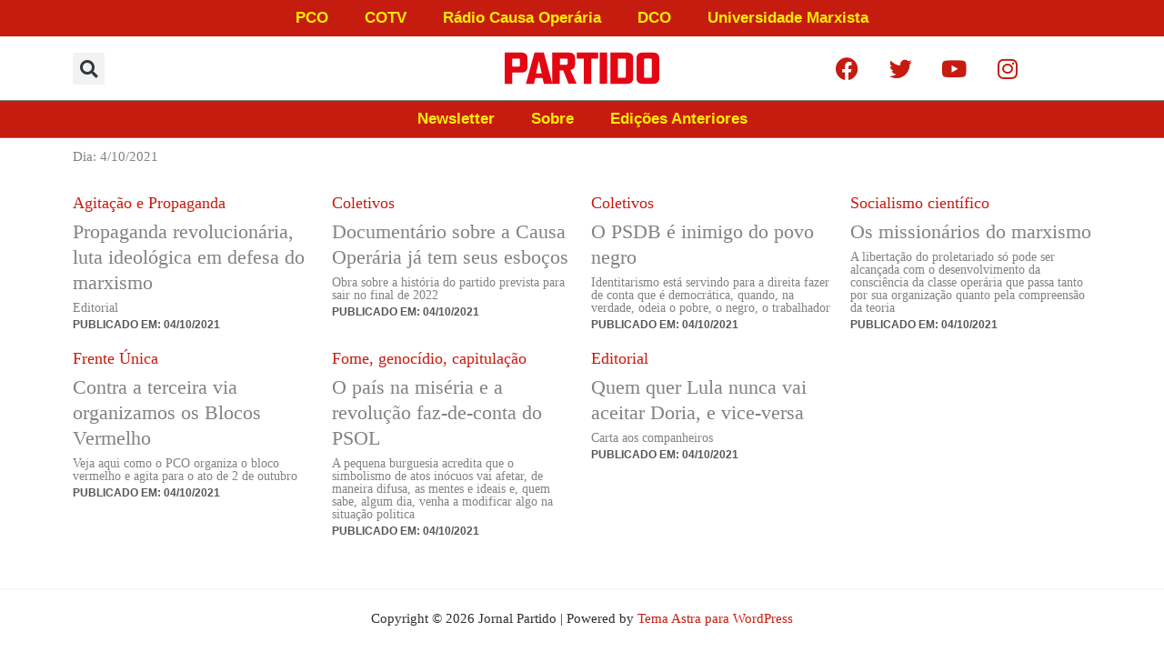

--- FILE ---
content_type: text/css
request_url: https://jornalpartido.org.br/wp-content/uploads/elementor/css/post-6.css?ver=1764774151
body_size: 1135
content:
.elementor-6 .elementor-element.elementor-element-639af5b:not(.elementor-motion-effects-element-type-background), .elementor-6 .elementor-element.elementor-element-639af5b > .elementor-motion-effects-container > .elementor-motion-effects-layer{background-color:var( --e-global-color-db27654 );}.elementor-6 .elementor-element.elementor-element-639af5b{transition:background 0.3s, border 0.3s, border-radius 0.3s, box-shadow 0.3s;}.elementor-6 .elementor-element.elementor-element-639af5b > .elementor-background-overlay{transition:background 0.3s, border-radius 0.3s, opacity 0.3s;}.elementor-6 .elementor-element.elementor-element-be7cc74 > .elementor-widget-container{margin:0px 0px 0px 0px;border-style:solid;border-width:0px 0px 0px 0px;}.elementor-6 .elementor-element.elementor-element-be7cc74 .elementor-menu-toggle{margin:0 auto;}.elementor-6 .elementor-element.elementor-element-be7cc74 .elementor-nav-menu .elementor-item{font-family:"Barlow", Sans-serif;font-size:17px;font-weight:bold;}.elementor-6 .elementor-element.elementor-element-be7cc74 .elementor-nav-menu--main .elementor-item{color:var( --e-global-color-f664999 );fill:var( --e-global-color-f664999 );padding-left:20px;padding-right:20px;padding-top:0px;padding-bottom:0px;}.elementor-6 .elementor-element.elementor-element-be7cc74 .elementor-nav-menu--main .elementor-item:hover,
					.elementor-6 .elementor-element.elementor-element-be7cc74 .elementor-nav-menu--main .elementor-item.elementor-item-active,
					.elementor-6 .elementor-element.elementor-element-be7cc74 .elementor-nav-menu--main .elementor-item.highlighted,
					.elementor-6 .elementor-element.elementor-element-be7cc74 .elementor-nav-menu--main .elementor-item:focus{color:var( --e-global-color-db27654 );}.elementor-6 .elementor-element.elementor-element-be7cc74 .elementor-nav-menu--main:not(.e--pointer-framed) .elementor-item:before,
					.elementor-6 .elementor-element.elementor-element-be7cc74 .elementor-nav-menu--main:not(.e--pointer-framed) .elementor-item:after{background-color:#FDED00;}.elementor-6 .elementor-element.elementor-element-be7cc74 .e--pointer-framed .elementor-item:before,
					.elementor-6 .elementor-element.elementor-element-be7cc74 .e--pointer-framed .elementor-item:after{border-color:#FDED00;}.elementor-6 .elementor-element.elementor-element-2de8c20{transition:background 0.3s, border 0.3s, border-radius 0.3s, box-shadow 0.3s;}.elementor-6 .elementor-element.elementor-element-2de8c20 > .elementor-background-overlay{transition:background 0.3s, border-radius 0.3s, opacity 0.3s;}.elementor-bc-flex-widget .elementor-6 .elementor-element.elementor-element-efd3572.elementor-column .elementor-widget-wrap{align-items:center;}.elementor-6 .elementor-element.elementor-element-efd3572.elementor-column.elementor-element[data-element_type="column"] > .elementor-widget-wrap.elementor-element-populated{align-content:center;align-items:center;}.elementor-6 .elementor-element.elementor-element-04e1ce0{width:var( --container-widget-width, 250px );max-width:250px;--container-widget-width:250px;--container-widget-flex-grow:0;}.elementor-6 .elementor-element.elementor-element-04e1ce0 .elementor-search-form{text-align:left;}.elementor-6 .elementor-element.elementor-element-04e1ce0 .elementor-search-form__toggle{--e-search-form-toggle-size:35px;}.elementor-6 .elementor-element.elementor-element-04e1ce0 .elementor-search-form__input,
					.elementor-6 .elementor-element.elementor-element-04e1ce0 .elementor-search-form__icon,
					.elementor-6 .elementor-element.elementor-element-04e1ce0 .elementor-lightbox .dialog-lightbox-close-button,
					.elementor-6 .elementor-element.elementor-element-04e1ce0 .elementor-lightbox .dialog-lightbox-close-button:hover,
					.elementor-6 .elementor-element.elementor-element-04e1ce0.elementor-search-form--skin-full_screen input[type="search"].elementor-search-form__input{color:#000000;fill:#000000;}.elementor-6 .elementor-element.elementor-element-04e1ce0:not(.elementor-search-form--skin-full_screen) .elementor-search-form__container{border-radius:2px;}.elementor-6 .elementor-element.elementor-element-04e1ce0.elementor-search-form--skin-full_screen input[type="search"].elementor-search-form__input{border-radius:2px;}.elementor-bc-flex-widget .elementor-6 .elementor-element.elementor-element-f71e73e.elementor-column .elementor-widget-wrap{align-items:center;}.elementor-6 .elementor-element.elementor-element-f71e73e.elementor-column.elementor-element[data-element_type="column"] > .elementor-widget-wrap.elementor-element-populated{align-content:center;align-items:center;}.elementor-6 .elementor-element.elementor-element-d336b76 > .elementor-widget-container{margin:-68px 0px -74px 0px;}.elementor-6 .elementor-element.elementor-element-d336b76 .elementor-icon-wrapper{text-align:center;}.elementor-6 .elementor-element.elementor-element-d336b76 .elementor-icon{font-size:170px;}.elementor-6 .elementor-element.elementor-element-d336b76 .elementor-icon svg{height:170px;}.elementor-bc-flex-widget .elementor-6 .elementor-element.elementor-element-8b261a9.elementor-column .elementor-widget-wrap{align-items:center;}.elementor-6 .elementor-element.elementor-element-8b261a9.elementor-column.elementor-element[data-element_type="column"] > .elementor-widget-wrap.elementor-element-populated{align-content:center;align-items:center;}.elementor-6 .elementor-element.elementor-element-8b261a9.elementor-column > .elementor-widget-wrap{justify-content:flex-end;}.elementor-6 .elementor-element.elementor-element-5a8307e{--grid-template-columns:repeat(0, auto);--grid-column-gap:5px;--grid-row-gap:0px;}.elementor-6 .elementor-element.elementor-element-5a8307e .elementor-widget-container{text-align:center;}.elementor-6 .elementor-element.elementor-element-5a8307e .elementor-social-icon{background-color:#FFFFFF00;}.elementor-6 .elementor-element.elementor-element-5a8307e .elementor-social-icon i{color:var( --e-global-color-db27654 );}.elementor-6 .elementor-element.elementor-element-5a8307e .elementor-social-icon svg{fill:var( --e-global-color-db27654 );}.elementor-6 .elementor-element.elementor-element-5a8307e .elementor-social-icon:hover{background-color:#C61B0F00;}.elementor-6 .elementor-element.elementor-element-5a8307e .elementor-social-icon:hover i{color:var( --e-global-color-db27654 );}.elementor-6 .elementor-element.elementor-element-5a8307e .elementor-social-icon:hover svg{fill:var( --e-global-color-db27654 );}.elementor-6 .elementor-element.elementor-element-e4d4d50:not(.elementor-motion-effects-element-type-background), .elementor-6 .elementor-element.elementor-element-e4d4d50 > .elementor-motion-effects-container > .elementor-motion-effects-layer{background-color:var( --e-global-color-db27654 );}.elementor-6 .elementor-element.elementor-element-e4d4d50{border-style:solid;border-width:1px 0px 1px 0px;transition:background 0.3s, border 0.3s, border-radius 0.3s, box-shadow 0.3s;}.elementor-6 .elementor-element.elementor-element-e4d4d50 > .elementor-background-overlay{transition:background 0.3s, border-radius 0.3s, opacity 0.3s;}.elementor-6 .elementor-element.elementor-element-80a142f > .elementor-widget-wrap > .elementor-widget:not(.elementor-widget__width-auto):not(.elementor-widget__width-initial):not(:last-child):not(.elementor-absolute){margin-bottom:0px;}.elementor-6 .elementor-element.elementor-element-a8e7039 > .elementor-widget-container{margin:0px 0px 0px 0px;border-style:solid;border-width:0px 0px 0px 0px;}.elementor-6 .elementor-element.elementor-element-a8e7039 .elementor-menu-toggle{margin:0 auto;}.elementor-6 .elementor-element.elementor-element-a8e7039 .elementor-nav-menu .elementor-item{font-family:"Barlow", Sans-serif;font-size:17px;font-weight:bold;}.elementor-6 .elementor-element.elementor-element-a8e7039 .elementor-nav-menu--main .elementor-item{color:var( --e-global-color-f664999 );fill:var( --e-global-color-f664999 );padding-left:20px;padding-right:20px;padding-top:0px;padding-bottom:0px;}.elementor-6 .elementor-element.elementor-element-a8e7039 .elementor-nav-menu--main .elementor-item:hover,
					.elementor-6 .elementor-element.elementor-element-a8e7039 .elementor-nav-menu--main .elementor-item.elementor-item-active,
					.elementor-6 .elementor-element.elementor-element-a8e7039 .elementor-nav-menu--main .elementor-item.highlighted,
					.elementor-6 .elementor-element.elementor-element-a8e7039 .elementor-nav-menu--main .elementor-item:focus{color:var( --e-global-color-db27654 );}.elementor-6 .elementor-element.elementor-element-a8e7039 .elementor-nav-menu--main:not(.e--pointer-framed) .elementor-item:before,
					.elementor-6 .elementor-element.elementor-element-a8e7039 .elementor-nav-menu--main:not(.e--pointer-framed) .elementor-item:after{background-color:#FDED00;}.elementor-6 .elementor-element.elementor-element-a8e7039 .e--pointer-framed .elementor-item:before,
					.elementor-6 .elementor-element.elementor-element-a8e7039 .e--pointer-framed .elementor-item:after{border-color:#FDED00;}.elementor-6 .elementor-element.elementor-element-9420bb7 > .elementor-widget-container{margin:0px 0px 0px 0px;border-style:solid;border-width:0px 0px 0px 0px;}.elementor-6 .elementor-element.elementor-element-9420bb7 .elementor-menu-toggle{margin:0 auto;}.elementor-6 .elementor-element.elementor-element-9420bb7 .elementor-nav-menu .elementor-item{font-family:"Barlow", Sans-serif;font-size:17px;font-weight:bold;}.elementor-6 .elementor-element.elementor-element-9420bb7 .elementor-nav-menu--main .elementor-item{color:var( --e-global-color-f664999 );fill:var( --e-global-color-f664999 );padding-left:20px;padding-right:20px;padding-top:0px;padding-bottom:0px;}.elementor-6 .elementor-element.elementor-element-9420bb7 .elementor-nav-menu--main .elementor-item:hover,
					.elementor-6 .elementor-element.elementor-element-9420bb7 .elementor-nav-menu--main .elementor-item.elementor-item-active,
					.elementor-6 .elementor-element.elementor-element-9420bb7 .elementor-nav-menu--main .elementor-item.highlighted,
					.elementor-6 .elementor-element.elementor-element-9420bb7 .elementor-nav-menu--main .elementor-item:focus{color:var( --e-global-color-db27654 );}.elementor-6 .elementor-element.elementor-element-9420bb7 .elementor-nav-menu--main:not(.e--pointer-framed) .elementor-item:before,
					.elementor-6 .elementor-element.elementor-element-9420bb7 .elementor-nav-menu--main:not(.e--pointer-framed) .elementor-item:after{background-color:var( --e-global-color-f664999 );}.elementor-6 .elementor-element.elementor-element-9420bb7 .e--pointer-framed .elementor-item:before,
					.elementor-6 .elementor-element.elementor-element-9420bb7 .e--pointer-framed .elementor-item:after{border-color:var( --e-global-color-f664999 );}.elementor-6 .elementor-element.elementor-element-9420bb7 .elementor-nav-menu--dropdown a, .elementor-6 .elementor-element.elementor-element-9420bb7 .elementor-menu-toggle{color:var( --e-global-color-f664999 );fill:var( --e-global-color-f664999 );}.elementor-theme-builder-content-area{height:400px;}.elementor-location-header:before, .elementor-location-footer:before{content:"";display:table;clear:both;}@media(max-width:767px){.elementor-6 .elementor-element.elementor-element-efd3572{width:19%;}.elementor-bc-flex-widget .elementor-6 .elementor-element.elementor-element-efd3572.elementor-column .elementor-widget-wrap{align-items:center;}.elementor-6 .elementor-element.elementor-element-efd3572.elementor-column.elementor-element[data-element_type="column"] > .elementor-widget-wrap.elementor-element-populated{align-content:center;align-items:center;}.elementor-6 .elementor-element.elementor-element-04e1ce0{width:var( --container-widget-width, 89px );max-width:89px;--container-widget-width:89px;--container-widget-flex-grow:0;}.elementor-6 .elementor-element.elementor-element-f71e73e{width:81%;}.elementor-bc-flex-widget .elementor-6 .elementor-element.elementor-element-f71e73e.elementor-column .elementor-widget-wrap{align-items:center;}.elementor-6 .elementor-element.elementor-element-f71e73e.elementor-column.elementor-element[data-element_type="column"] > .elementor-widget-wrap.elementor-element-populated{align-content:center;align-items:center;}.elementor-6 .elementor-element.elementor-element-d336b76 .elementor-icon-wrapper{text-align:center;}.elementor-6 .elementor-element.elementor-element-8b261a9{width:70%;}.elementor-6 .elementor-element.elementor-element-9420bb7 .elementor-nav-menu .elementor-item{font-size:12px;}.elementor-6 .elementor-element.elementor-element-9420bb7 .elementor-nav-menu--main .elementor-item{padding-left:7px;padding-right:7px;}}/* Start custom CSS for nav-menu, class: .elementor-element-9420bb7 */@media screen and (max-width: 768px) {
.mickmenu .elementor-nav-menu--layout-horizontal .elementor-nav-menu {
display: flex;
flex-wrap: nowrap;
white-space: nowrap;
overflow-x: auto;
-webkit- -scrolling: touch;
-ms-overflow-style: -ms-autohiding-scrollbar;
}
}/* End custom CSS */

--- FILE ---
content_type: text/css
request_url: https://jornalpartido.org.br/wp-content/uploads/elementor/css/post-4690644.css?ver=1764785659
body_size: -135
content:
.elementor-4690644 .elementor-element.elementor-element-d981ac9 > .elementor-widget-container > .jet-listing-grid > .jet-listing-grid__items, .elementor-4690644 .elementor-element.elementor-element-d981ac9 > .jet-listing-grid > .jet-listing-grid__items{--columns:4;}@media(max-width:1024px){.elementor-4690644 .elementor-element.elementor-element-d981ac9 > .elementor-widget-container > .jet-listing-grid > .jet-listing-grid__items, .elementor-4690644 .elementor-element.elementor-element-d981ac9 > .jet-listing-grid > .jet-listing-grid__items{--columns:3;}}@media(max-width:767px){.elementor-4690644 .elementor-element.elementor-element-d981ac9 > .elementor-widget-container > .jet-listing-grid > .jet-listing-grid__items, .elementor-4690644 .elementor-element.elementor-element-d981ac9 > .jet-listing-grid > .jet-listing-grid__items{--columns:1;}}

--- FILE ---
content_type: text/css
request_url: https://jornalpartido.org.br/wp-content/uploads/elementor/css/post-4690612.css?ver=1764785659
body_size: 361
content:
.elementor-4690612 .elementor-element.elementor-element-e40d874 > .elementor-widget-wrap > .elementor-widget:not(.elementor-widget__width-auto):not(.elementor-widget__width-initial):not(:last-child):not(.elementor-absolute){margin-bottom:7px;}.elementor-4690612 .elementor-element.elementor-element-e40d874 > .elementor-element-populated{padding:0px 0px 0px 0px;}.elementor-4690612 .elementor-element.elementor-element-e2f78ad{text-align:left;}.elementor-4690612 .elementor-element.elementor-element-e2f78ad img{width:300px;height:160px;object-fit:cover;object-position:center center;border-radius:2px 2px 2px 2px;}.elementor-4690612 .elementor-element.elementor-element-4f6999d .elementor-heading-title{font-size:18px;color:var( --e-global-color-astglobalcolor0 );}.elementor-4690612 .elementor-element.elementor-element-8ca775f .elementor-heading-title{font-size:22px;}.elementor-4690612 .elementor-element.elementor-element-19a369f > .elementor-widget-container{margin:0px 0px -1px 0px;}.elementor-4690612 .elementor-element.elementor-element-19a369f{column-gap:0px;font-size:14px;line-height:14px;}.elementor-4690612 .elementor-element.elementor-element-d8c4c9a > .elementor-widget-container{margin:-7px 0px -5px 0px;}.elementor-4690612 .elementor-element.elementor-element-d8c4c9a .elementor-icon-list-items:not(.elementor-inline-items) .elementor-icon-list-item:not(:last-child){padding-bottom:calc(0px/2);}.elementor-4690612 .elementor-element.elementor-element-d8c4c9a .elementor-icon-list-items:not(.elementor-inline-items) .elementor-icon-list-item:not(:first-child){margin-top:calc(0px/2);}.elementor-4690612 .elementor-element.elementor-element-d8c4c9a .elementor-icon-list-items.elementor-inline-items .elementor-icon-list-item{margin-right:calc(0px/2);margin-left:calc(0px/2);}.elementor-4690612 .elementor-element.elementor-element-d8c4c9a .elementor-icon-list-items.elementor-inline-items{margin-right:calc(-0px/2);margin-left:calc(-0px/2);}body.rtl .elementor-4690612 .elementor-element.elementor-element-d8c4c9a .elementor-icon-list-items.elementor-inline-items .elementor-icon-list-item:after{left:calc(-0px/2);}body:not(.rtl) .elementor-4690612 .elementor-element.elementor-element-d8c4c9a .elementor-icon-list-items.elementor-inline-items .elementor-icon-list-item:after{right:calc(-0px/2);}.elementor-4690612 .elementor-element.elementor-element-d8c4c9a .elementor-icon-list-icon{width:14px;}.elementor-4690612 .elementor-element.elementor-element-d8c4c9a .elementor-icon-list-icon i{font-size:14px;}.elementor-4690612 .elementor-element.elementor-element-d8c4c9a .elementor-icon-list-icon svg{--e-icon-list-icon-size:14px;}body:not(.rtl) .elementor-4690612 .elementor-element.elementor-element-d8c4c9a .elementor-icon-list-text{padding-left:0px;}body.rtl .elementor-4690612 .elementor-element.elementor-element-d8c4c9a .elementor-icon-list-text{padding-right:0px;}.elementor-4690612 .elementor-element.elementor-element-d8c4c9a .elementor-icon-list-text, .elementor-4690612 .elementor-element.elementor-element-d8c4c9a .elementor-icon-list-text a{color:#575757;}.elementor-4690612 .elementor-element.elementor-element-d8c4c9a .elementor-icon-list-item{font-family:"Arial", Sans-serif;font-size:12px;font-weight:bold;text-transform:uppercase;}.jet-listing-item.single-jet-engine.elementor-page-4690612 > .elementor{width:300px;margin-left:auto;margin-right:auto;}@media(max-width:767px){.elementor-4690612 .elementor-element.elementor-element-d8c4c9a > .elementor-widget-container{margin:-6px 0px -7px 0px;}.elementor-4690612 .elementor-element.elementor-element-d8c4c9a .elementor-icon-list-item{font-size:11px;}}